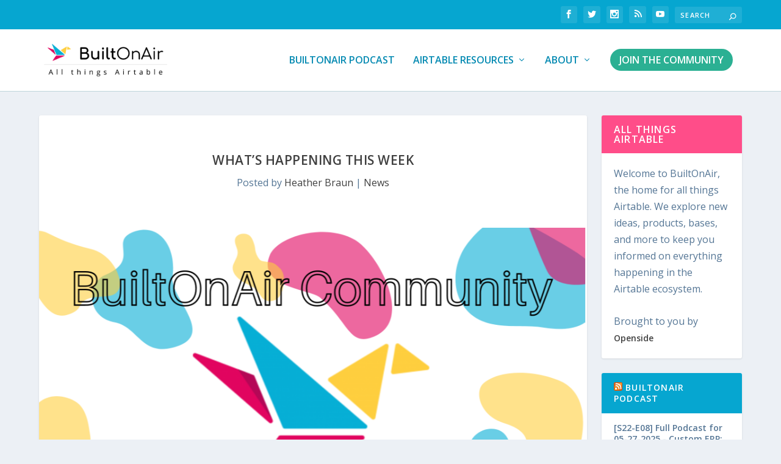

--- FILE ---
content_type: application/javascript
request_url: https://www.builtonair.com/wp-content/themes/BuiltOnAir/dist/js/main.js?ver=6.7.1
body_size: 70
content:
(function ($) {
    $(document).ready(function () {
        var elements = $('.sticky');
        Stickyfill.add(elements);
        /** **/
        $('ul.tabs li').click(function () {
            var tab_id = $(this).attr('data-tab');

            $('ul.tabs li').removeClass('current');
            $('.tab-content').removeClass('current');

            $(this).addClass('current');
            $("#" + tab_id).addClass('current');
        });
		/*Close accordions */
        $('.et_pb_accordion .et_pb_toggle_open').addClass('et_pb_toggle_close').removeClass('et_pb_toggle_open');

        $('.et_pb_accordion .et_pb_toggle').click(function () {
            $this = $(this);
            setTimeout(function () {
                $this.closest('.et_pb_accordion').removeClass('et_pb_accordion_toggling');
            }, 700);
        });

        $('.et_pb_toggle_title').click(function () {
            var $toggle = $(this).closest('.et_pb_toggle');
            if (!$toggle.hasClass('et_pb_accordion_toggling')) {
                var $accordion = $toggle.closest('.et_pb_accordion');
                if ($toggle.hasClass('et_pb_toggle_open')) {
                    $accordion.addClass('et_pb_accordion_toggling');
                    $toggle.find('.et_pb_toggle_content').slideToggle(700, function () {
                        $toggle.removeClass('et_pb_toggle_open').addClass('et_pb_toggle_close');

                    });
                }
                setTimeout(function () {
                    $accordion.removeClass('et_pb_accordion_toggling');
                }, 750);
            }
        });
    });
})(jQuery);